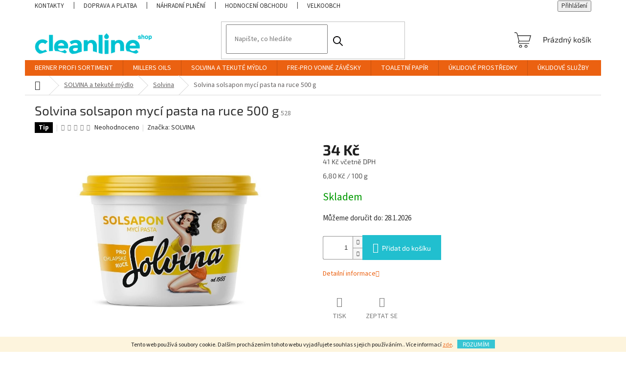

--- FILE ---
content_type: text/html; charset=utf-8
request_url: https://www.cleanlineshop.cz/solvina-solsapon-myci-pasta-na-ruce-500-g/
body_size: 25696
content:
<!doctype html><html lang="cs" dir="ltr" class="header-background-light external-fonts-loaded"><head><meta charset="utf-8" /><meta name="viewport" content="width=device-width,initial-scale=1" /><title>Solvina solsapon mycí pasta na ruce 500 g | CLEAN LINE s.r.o.</title><link rel="preconnect" href="https://cdn.myshoptet.com" /><link rel="dns-prefetch" href="https://cdn.myshoptet.com" /><link rel="preload" href="https://cdn.myshoptet.com/prj/dist/master/cms/libs/jquery/jquery-1.11.3.min.js" as="script" /><link href="https://cdn.myshoptet.com/prj/dist/master/cms/templates/frontend_templates/shared/css/font-face/source-sans-3.css" rel="stylesheet"><link href="https://cdn.myshoptet.com/prj/dist/master/cms/templates/frontend_templates/shared/css/font-face/exo-2.css" rel="stylesheet"><link href="https://cdn.myshoptet.com/prj/dist/master/shop/dist/font-shoptet-11.css.62c94c7785ff2cea73b2.css" rel="stylesheet"><script>
dataLayer = [];
dataLayer.push({'shoptet' : {
    "pageId": 786,
    "pageType": "productDetail",
    "currency": "CZK",
    "currencyInfo": {
        "decimalSeparator": ",",
        "exchangeRate": 1,
        "priceDecimalPlaces": 0,
        "symbol": "K\u010d",
        "symbolLeft": 0,
        "thousandSeparator": " "
    },
    "language": "cs",
    "projectId": 471630,
    "product": {
        "id": 528,
        "guid": "fcad711c-81d4-11ed-a32f-bc97e1a7448e",
        "hasVariants": false,
        "codes": [
            {
                "code": 528
            }
        ],
        "code": "528",
        "name": "Solvina solsapon myc\u00ed pasta na ruce 500 g",
        "appendix": "",
        "weight": 0.5,
        "manufacturer": "SOLVINA",
        "manufacturerGuid": "1EF53343CCBA6B2EB0DBDA0BA3DED3EE",
        "currentCategory": "TEKUT\u00c9 M\u00ddDLO | Solvina",
        "currentCategoryGuid": "0916f8b0-6024-11ed-90ab-b8ca3a6a5ac4",
        "defaultCategory": "TEKUT\u00c9 M\u00ddDLO | Solvina",
        "defaultCategoryGuid": "0916f8b0-6024-11ed-90ab-b8ca3a6a5ac4",
        "currency": "CZK",
        "priceWithVat": 41
    },
    "stocks": [
        {
            "id": "ext",
            "title": "Sklad",
            "isDeliveryPoint": 0,
            "visibleOnEshop": 1
        }
    ],
    "cartInfo": {
        "id": null,
        "freeShipping": false,
        "freeShippingFrom": 2500,
        "leftToFreeGift": {
            "formattedPrice": "0 K\u010d",
            "priceLeft": 0
        },
        "freeGift": false,
        "leftToFreeShipping": {
            "priceLeft": 2500,
            "dependOnRegion": 0,
            "formattedPrice": "2 500 K\u010d"
        },
        "discountCoupon": [],
        "getNoBillingShippingPrice": {
            "withoutVat": 0,
            "vat": 0,
            "withVat": 0
        },
        "cartItems": [],
        "taxMode": "ORDINARY"
    },
    "cart": [],
    "customer": {
        "priceRatio": 1,
        "priceListId": 1,
        "groupId": null,
        "registered": false,
        "mainAccount": false
    }
}});
</script>
<meta property="og:type" content="website"><meta property="og:site_name" content="cleanlineshop.cz"><meta property="og:url" content="https://www.cleanlineshop.cz/solvina-solsapon-myci-pasta-na-ruce-500-g/"><meta property="og:title" content="Solvina solsapon mycí pasta na ruce 500 g | CLEAN LINE s.r.o."><meta name="author" content="CLEAN LINE s.r.o."><meta name="web_author" content="Shoptet.cz"><meta name="dcterms.rightsHolder" content="www.cleanlineshop.cz"><meta name="robots" content="index,follow"><meta property="og:image" content="https://cdn.myshoptet.com/usr/www.cleanlineshop.cz/user/shop/big/528_201-solvina-solsapon-500-g.jpg?669f758a"><meta property="og:description" content=" 

tradiční pilinová mycí pasta na ruce s vysokým mycím účinkem
složky na bázi přírodních materiálů čistí hluboko do pórů
obsahuje glycerin
vhodná pro časté použití
pomerančová parfemace
"><meta name="description" content=" 

tradiční pilinová mycí pasta na ruce s vysokým mycím účinkem
složky na bázi přírodních materiálů čistí hluboko do pórů
obsahuje glycerin
vhodná pro časté použití
pomerančová parfemace
"><meta property="product:price:amount" content="41"><meta property="product:price:currency" content="CZK"><style>:root {--color-primary: #eb6111;--color-primary-h: 22;--color-primary-s: 87%;--color-primary-l: 49%;--color-primary-hover: #eb6111;--color-primary-hover-h: 22;--color-primary-hover-s: 87%;--color-primary-hover-l: 49%;--color-secondary: #21bfcf;--color-secondary-h: 186;--color-secondary-s: 73%;--color-secondary-l: 47%;--color-secondary-hover: #158993;--color-secondary-hover-h: 185;--color-secondary-hover-s: 75%;--color-secondary-hover-l: 33%;--color-tertiary: #21bfcf;--color-tertiary-h: 186;--color-tertiary-s: 73%;--color-tertiary-l: 47%;--color-tertiary-hover: #21bfcf;--color-tertiary-hover-h: 186;--color-tertiary-hover-s: 73%;--color-tertiary-hover-l: 47%;--color-header-background: #ffffff;--template-font: "Source Sans 3";--template-headings-font: "Exo 2";--header-background-url: url("[data-uri]");--cookies-notice-background: #1A1937;--cookies-notice-color: #F8FAFB;--cookies-notice-button-hover: #f5f5f5;--cookies-notice-link-hover: #27263f;--templates-update-management-preview-mode-content: "Náhled aktualizací šablony je aktivní pro váš prohlížeč."}</style>
    
    <link href="https://cdn.myshoptet.com/prj/dist/master/shop/dist/main-11.less.5a24dcbbdabfd189c152.css" rel="stylesheet" />
                <link href="https://cdn.myshoptet.com/prj/dist/master/shop/dist/mobile-header-v1-11.less.1ee105d41b5f713c21aa.css" rel="stylesheet" />
    
    <script>var shoptet = shoptet || {};</script>
    <script src="https://cdn.myshoptet.com/prj/dist/master/shop/dist/main-3g-header.js.05f199e7fd2450312de2.js"></script>
<!-- User include --><!-- project html code header -->
<script src="https://code.jquery.com/jquery-3.7.1.js" integrity="sha256-eKhayi8LEQwp4NKxN+CfCh+3qOVUtJn3QNZ0TciWLP4=" crossorigin="anonymous"></script>

<style>
@media (min-width: 768px) {
    .top-navigation-bar-menu {
       text-align: left	
    }
    .top-navigation-bar-menu li:first-of-type a {
        padding-left: 0px !important;
    }
#copyright {
    background: #f8f8f8;
}   
.top-navigation-bar-menu li a, .top-navigation-bar-menu-helper li a {
    text-transform: math-auto;
}
.navigation-in ul li a b {
    text-transform: uppercase;
}
    .navigation-in>ul>li.ext>ul>li>div>a {
        font-weight: 500;
        color: black;
        }
        .breadcrumbs, .breadcrumbs a {
    color: #646161;
       }
       .detail-parameters th {
    color: #2d2d2d;
        font-size: 15px;
      }
      .price-additional, .price-measure, .price-secondary {
    color: #535353;
}
</style>

<link rel="apple-touch-icon" sizes="180x180" href="/user/documents/apple-touch-icon.png">
<link rel="icon" type="image/png" sizes="32x32" href="/user/documents/favicon-32x32.png">
<link rel="icon" type="image/png" sizes="16x16" href="/user/documents/favicon-16x16.png">
<link rel="manifest" href="/user/documents/site.webmanifest">
<link rel="mask-icon" href="/user/documents/safari-pinned-tab.svg" color="#5bbad5">
<link rel="shortcut icon" href="/user/documents/favicon.ico">
<meta name="msapplication-TileColor" content="#da532c">
<meta name="msapplication-config" content="/user/documents/browserconfig.xml">
<meta name="theme-color" content="#ffffff">

<style>

.homepage-products-heading-2 {
margin-top: 30px !important;
}

.welcome-wrapper {
margin-top: 65px;
}
.welcome > div {
    display: flex;
    flex-wrap: nowrap;
    margin: 0;
    max-width: 100%;
}

.welcome .welcome-text, 
.welcome .welcome-video {
    width: 50%;
    padding: 10px;
    box-sizing: border-box;
}
@media (max-width: 768px){
.welcome .welcome-video p a video {
    max-width: 100%; 
    height: auto; 
}
}
@media (min-width: 769px) and (max-width: 1440px){
.welcome .welcome-video p a video {
    max-width: 110%;
    height: auto;
}
}
@media (min-width: 1440px){
.welcome .welcome-video p a video {
    max-width: 100%;
    height: auto;
}
}

.welcome .welcome-text p {
    margin: 0; /* Odstraní mezery nad a pod textem */
}

.btn.btn-default.unveil-button {
background-color: #ffffff;
border-color: #21bfcf;
color: #2d2d2d;
}
/* Media query pro mobilní zařízení */
@media (max-width: 768px) {
    .welcome > div {
        flex-direction: column;
    }

    .welcome .welcome-text, .welcome .welcome-video {
        width: 100%;
    }
.content-wrapper {
 margin-top: 10px;
}
}

@media (max-width: 768px) {
    .responsive-tools > a:before {
        font-size: 24px;
        color: #666666;
    }
}

.top-navigation-bar {
    border: none;
}

.homepage-box {
    background-color: transparent;
    border: none;
    padding-top: 10px;
}

.btn.btn-primary, a.btn.btn-primary {
    background-color: var(--color-secondary);
    border-color: var(--color-secondary);
}

.btn.btn-primary:hover, a.btn.btn-primary:hover, .p:hover .btn-primary {
    background-color: var(--color-secondary-hover);
    border-color: var(--color-secondary-hover);
}

.flag.flag-freeshipping {
    background-color: #000000;
}

.flag.flag-discount {
    font-size: 18px;
    background-color: #EB6111;
}

.flag.flag-action {
    background-color: #EB6111;
}

.flag.flag-new {
    background-color: #27b009;
}

.flag.flag-tip {
    background-color: #000000;
}

/* Košík */
.header-top .btn.cart-count::before {
    content: url('https://www.cleanlineshop.cz/user/documents/upload/icon_kosik.svg');
    display: inline-block;
    color: var(--color-primary);
    width: 34px; 
    height: 34px;
}
.navigation-buttons a[data-target="cart"], .navigation-buttons a[data-target="cart"]:hover {
    color: #2d2d2d !important;
}
    </style>

<style>
.search-form .btn {
    background: url(https://360879.myshoptet.com/user/documents/upload/search.png) 50% no-repeat;
    border: 0 !important;
    height: 36px;
    width: 36px;
    padding: 0;
    font-size: 0;
    border-color: #fff;
    background-color: unset;
    background-size: 20px;
    margin-right: 5px;
}

.search-form .btn.btn-default:hover {
    color: #000;
    border-color: unset;
    background-color: unset;
}

.search-form.compact-form .form-control {
    height: 36px;
    padding: 10px 16px;
}
.breadcrumbs a {
text-decoration: underline;
}
.breadcrumbs a:hover {
text-decoration: none;
}
/* Global settings for text color */
h1, h2, h3, h4, h5, h6 {
    color: #2d2d2d;
}

.products-block.products .p .name {
    color: #2d2d2d;
}

/* Category and product appendix text color */
.category-appendix, .product-appendix {
    color: #2d2d2d;
}

/* Top navigation bar and dropdown button text color */
.top-navigation-bar a, .top-navigation-bar .dropdown button {
    color: #2d2d2d;
}

/* Subcategory links text color */
.subcategories li a {
    color: #2d2d2d !important;
}

/* Navigation home icon text color */
.navigation-home-icon-wrapper::before {
    color: #2d2d2d;
}

/* Footer and other elements text color */
.advanced-order .h1,
.advanced-order .h2,
.cart-table tr td.p-name a,
#footer .news-item-widget a,
#footer ul a,
#footer .password-helper a,
#footer .contact-box a {
    color: #2d2d2d;
}

.contact-box > strong {
    color: #000000;
}

.contact-box ul li > span,
.p-price .price-final,
.p-total .price-final,
.external-fonts-loaded body, body.blank-mode {
    color: #2d2d2d;
}

.disabled, .inactive {
    color: #b0b0b0;
}

/*Kontakty*/
  .contact-item {
    box-sizing: border-box;
    display: flex;
    flex-direction: column;
    align-items: center;
  }
  .contact-item img {
    width: 150px;
  }
  @media (max-width: 768px) {
    .contact-list {
      flex-direction: column;
    }
      .contact-item, .contact-page {
  text-align: center;
  }
  }
    @media (min-width: 768px) {
  .contact-item {
  text-align: left;
  }
  }
  .contact-list {
    display: flex;
    justify-content: space-between;
  }
  .contact-item p {
  font-size: 12pt;
  }
    .contact-item p strong{
  font-size: 14pt;
  }

/* Product details text color */
.p-detail-info a {
    color: #2d2d2d;
}
.p-detail-info {
    color: #2d2d2d;
}


.top-navigation-contacts {
    display: none !important;
}

#footer .footer-rows .site-name {
    display: none;
}

#footer .custom-footer {
    padding-left: 0px !important;
}

#footer .custom-footer h4 span {
    font-weight: 500;
}
</style>

<!-- /User include --><link rel="canonical" href="https://www.cleanlineshop.cz/solvina-solsapon-myci-pasta-na-ruce-500-g/" />    <script>
        var _hwq = _hwq || [];
        _hwq.push(['setKey', '7A457D5A00AB86B877137960CFCC3AFA']);
        _hwq.push(['setTopPos', '150']);
        _hwq.push(['showWidget', '22']);
        (function() {
            var ho = document.createElement('script');
            ho.src = 'https://cz.im9.cz/direct/i/gjs.php?n=wdgt&sak=7A457D5A00AB86B877137960CFCC3AFA';
            var s = document.getElementsByTagName('script')[0]; s.parentNode.insertBefore(ho, s);
        })();
    </script>
    <!-- Global site tag (gtag.js) - Google Analytics -->
    <script async src="https://www.googletagmanager.com/gtag/js?id=G-MYYFV265E4"></script>
    <script>
        
        window.dataLayer = window.dataLayer || [];
        function gtag(){dataLayer.push(arguments);}
        

        
        gtag('js', new Date());

        
                gtag('config', 'G-MYYFV265E4', {"groups":"GA4","send_page_view":false,"content_group":"productDetail","currency":"CZK","page_language":"cs"});
        
                gtag('config', 'AW-959593918');
        
        
        
        
        
                    gtag('event', 'page_view', {"send_to":"GA4","page_language":"cs","content_group":"productDetail","currency":"CZK"});
        
                gtag('set', 'currency', 'CZK');

        gtag('event', 'view_item', {
            "send_to": "UA",
            "items": [
                {
                    "id": "528",
                    "name": "Solvina solsapon myc\u00ed pasta na ruce 500 g",
                    "category": "TEKUT\u00c9 M\u00ddDLO \/ Solvina",
                                        "brand": "SOLVINA",
                                                            "price": 34
                }
            ]
        });
        
        
        
        
        
                    gtag('event', 'view_item', {"send_to":"GA4","page_language":"cs","content_group":"productDetail","value":34,"currency":"CZK","items":[{"item_id":"528","item_name":"Solvina solsapon myc\u00ed pasta na ruce 500 g","item_brand":"SOLVINA","item_category":"TEKUT\u00c9 M\u00ddDLO","item_category2":"Solvina","price":34,"quantity":1,"index":0}]});
        
        
        
        
        
        
        
        document.addEventListener('DOMContentLoaded', function() {
            if (typeof shoptet.tracking !== 'undefined') {
                for (var id in shoptet.tracking.bannersList) {
                    gtag('event', 'view_promotion', {
                        "send_to": "UA",
                        "promotions": [
                            {
                                "id": shoptet.tracking.bannersList[id].id,
                                "name": shoptet.tracking.bannersList[id].name,
                                "position": shoptet.tracking.bannersList[id].position
                            }
                        ]
                    });
                }
            }

            shoptet.consent.onAccept(function(agreements) {
                if (agreements.length !== 0) {
                    console.debug('gtag consent accept');
                    var gtagConsentPayload =  {
                        'ad_storage': agreements.includes(shoptet.config.cookiesConsentOptPersonalisation)
                            ? 'granted' : 'denied',
                        'analytics_storage': agreements.includes(shoptet.config.cookiesConsentOptAnalytics)
                            ? 'granted' : 'denied',
                                                                                                'ad_user_data': agreements.includes(shoptet.config.cookiesConsentOptPersonalisation)
                            ? 'granted' : 'denied',
                        'ad_personalization': agreements.includes(shoptet.config.cookiesConsentOptPersonalisation)
                            ? 'granted' : 'denied',
                        };
                    console.debug('update consent data', gtagConsentPayload);
                    gtag('consent', 'update', gtagConsentPayload);
                    dataLayer.push(
                        { 'event': 'update_consent' }
                    );
                }
            });
        });
    </script>
<script>
    (function(t, r, a, c, k, i, n, g) { t['ROIDataObject'] = k;
    t[k]=t[k]||function(){ (t[k].q=t[k].q||[]).push(arguments) },t[k].c=i;n=r.createElement(a),
    g=r.getElementsByTagName(a)[0];n.async=1;n.src=c;g.parentNode.insertBefore(n,g)
    })(window, document, 'script', '//www.heureka.cz/ocm/sdk.js?source=shoptet&version=2&page=product_detail', 'heureka', 'cz');

    heureka('set_user_consent', 1);
</script>
</head><body class="desktop id-786 in-solvina template-11 type-product type-detail one-column-body columns-4 ums_forms_redesign--off ums_a11y_category_page--on ums_discussion_rating_forms--off ums_flags_display_unification--on ums_a11y_login--on mobile-header-version-1"><noscript>
    <style>
        #header {
            padding-top: 0;
            position: relative !important;
            top: 0;
        }
        .header-navigation {
            position: relative !important;
        }
        .overall-wrapper {
            margin: 0 !important;
        }
        body:not(.ready) {
            visibility: visible !important;
        }
    </style>
    <div class="no-javascript">
        <div class="no-javascript__title">Musíte změnit nastavení vašeho prohlížeče</div>
        <div class="no-javascript__text">Podívejte se na: <a href="https://www.google.com/support/bin/answer.py?answer=23852">Jak povolit JavaScript ve vašem prohlížeči</a>.</div>
        <div class="no-javascript__text">Pokud používáte software na blokování reklam, může být nutné povolit JavaScript z této stránky.</div>
        <div class="no-javascript__text">Děkujeme.</div>
    </div>
</noscript>

        <div id="fb-root"></div>
        <script>
            window.fbAsyncInit = function() {
                FB.init({
                    autoLogAppEvents : true,
                    xfbml            : true,
                    version          : 'v24.0'
                });
            };
        </script>
        <script async defer crossorigin="anonymous" src="https://connect.facebook.net/cs_CZ/sdk.js#xfbml=1&version=v24.0"></script>    <div class="cookie-ag-wrap">
        <div class="site-msg cookies" data-testid="cookiePopup" data-nosnippet>
            <form action="">
                Tento web používá soubory cookie. Dalším procházením tohoto webu vyjadřujete souhlas s jejich používáním.. Více informací <a href="https://471630.myshoptet.com/podminky-ochrany-osobnich-udaju/" target="\" _blank="" rel="\" noreferrer="">zde</a>.
                <button type="submit" class="btn btn-xs btn-default CookiesOK" data-cookie-notice-ttl="30" data-testid="buttonCookieSubmit">Rozumím</button>
            </form>
        </div>
            </div>
<a href="#content" class="skip-link sr-only">Přejít na obsah</a><div class="overall-wrapper"><div class="user-action"><div class="container">
    <div class="user-action-in">
                    <div id="login" class="user-action-login popup-widget login-widget" role="dialog" aria-labelledby="loginHeading">
        <div class="popup-widget-inner">
                            <h2 id="loginHeading">Přihlášení k vašemu účtu</h2><div id="customerLogin"><form action="/action/Customer/Login/" method="post" id="formLoginIncluded" class="csrf-enabled formLogin" data-testid="formLogin"><input type="hidden" name="referer" value="" /><div class="form-group"><div class="input-wrapper email js-validated-element-wrapper no-label"><input type="email" name="email" class="form-control" autofocus placeholder="E-mailová adresa (např. jan@novak.cz)" data-testid="inputEmail" autocomplete="email" required /></div></div><div class="form-group"><div class="input-wrapper password js-validated-element-wrapper no-label"><input type="password" name="password" class="form-control" placeholder="Heslo" data-testid="inputPassword" autocomplete="current-password" required /><span class="no-display">Nemůžete vyplnit toto pole</span><input type="text" name="surname" value="" class="no-display" /></div></div><div class="form-group"><div class="login-wrapper"><button type="submit" class="btn btn-secondary btn-text btn-login" data-testid="buttonSubmit">Přihlásit se</button><div class="password-helper"><a href="/registrace/" data-testid="signup" rel="nofollow">Nová registrace</a><a href="/klient/zapomenute-heslo/" rel="nofollow">Zapomenuté heslo</a></div></div></div><div class="social-login-buttons"><div class="social-login-buttons-divider"><span>nebo</span></div><div class="form-group"><a href="/action/Social/login/?provider=Facebook" class="login-btn facebook" rel="nofollow"><span class="login-facebook-icon"></span><strong>Přihlásit se přes Facebook</strong></a></div><div class="form-group"><a href="/action/Social/login/?provider=Google" class="login-btn google" rel="nofollow"><span class="login-google-icon"></span><strong>Přihlásit se přes Google</strong></a></div></div></form>
</div>                    </div>
    </div>

                            <div id="cart-widget" class="user-action-cart popup-widget cart-widget loader-wrapper" data-testid="popupCartWidget" role="dialog" aria-hidden="true">
    <div class="popup-widget-inner cart-widget-inner place-cart-here">
        <div class="loader-overlay">
            <div class="loader"></div>
        </div>
    </div>

    <div class="cart-widget-button">
        <a href="/kosik/" class="btn btn-conversion" id="continue-order-button" rel="nofollow" data-testid="buttonNextStep">Pokračovat do košíku</a>
    </div>
</div>
            </div>
</div>
</div><div class="top-navigation-bar" data-testid="topNavigationBar">

    <div class="container">

        <div class="top-navigation-contacts">
            <strong>Zákaznická podpora:</strong><a href="mailto:shop@cleanlineshop.cz" class="project-email" data-testid="contactboxEmail"><span>shop@cleanlineshop.cz</span></a>        </div>

                            <div class="top-navigation-menu">
                <div class="top-navigation-menu-trigger"></div>
                <ul class="top-navigation-bar-menu">
                                            <li class="top-navigation-menu-item-29">
                            <a href="/kontakty/">Kontakty</a>
                        </li>
                                            <li class="top-navigation-menu-item-711">
                            <a href="/doprava-a-platba/">Doprava a platba</a>
                        </li>
                                            <li class="top-navigation-menu-item-810">
                            <a href="/nahradni-plneni/">Náhradní plnění</a>
                        </li>
                                            <li class="top-navigation-menu-item--51">
                            <a href="/hodnoceni-obchodu/">Hodnocení obchodu</a>
                        </li>
                                            <li class="top-navigation-menu-item-738">
                            <a href="/velkoobchod/">Velkoobchod</a>
                        </li>
                                            <li class="top-navigation-menu-item-39">
                            <a href="/obchodni-podminky/">Obchodní podmínky</a>
                        </li>
                                            <li class="top-navigation-menu-item-691">
                            <a href="/podminky-ochrany-osobnich-udaju/">Podmínky ochrany osobních údajů </a>
                        </li>
                                            <li class="top-navigation-menu-item-732">
                            <a href="/obchodni-podminky-pro-velkoodberatele/">Obchodní podmínky pro velkoodběratele</a>
                        </li>
                                    </ul>
                <ul class="top-navigation-bar-menu-helper"></ul>
            </div>
        
        <div class="top-navigation-tools">
            <div class="responsive-tools">
                <a href="#" class="toggle-window" data-target="search" aria-label="Hledat" data-testid="linkSearchIcon"></a>
                                                            <a href="#" class="toggle-window" data-target="login"></a>
                                                    <a href="#" class="toggle-window" data-target="navigation" aria-label="Menu" data-testid="hamburgerMenu"></a>
            </div>
                        <button class="top-nav-button top-nav-button-login toggle-window" type="button" data-target="login" aria-haspopup="dialog" aria-controls="login" aria-expanded="false" data-testid="signin"><span>Přihlášení</span></button>        </div>

    </div>

</div>
<header id="header"><div class="container navigation-wrapper">
    <div class="header-top">
        <div class="site-name-wrapper">
            <div class="site-name"><a href="/" data-testid="linkWebsiteLogo"><img src="https://cdn.myshoptet.com/usr/www.cleanlineshop.cz/user/logos/clean_line_logo.png" alt="CLEAN LINE s.r.o." fetchpriority="low" /></a></div>        </div>
        <div class="search" itemscope itemtype="https://schema.org/WebSite">
            <meta itemprop="headline" content="Solvina"/><meta itemprop="url" content="https://www.cleanlineshop.cz"/><meta itemprop="text" content=" tradiční pilinová mycí pasta na ruce s vysokým mycím účinkem složky na bázi přírodních materiálů čistí hluboko do pórů obsahuje glycerin vhodná pro časté použití pomerančová parfemace "/>            <form action="/action/ProductSearch/prepareString/" method="post"
    id="formSearchForm" class="search-form compact-form js-search-main"
    itemprop="potentialAction" itemscope itemtype="https://schema.org/SearchAction" data-testid="searchForm">
    <fieldset>
        <meta itemprop="target"
            content="https://www.cleanlineshop.cz/vyhledavani/?string={string}"/>
        <input type="hidden" name="language" value="cs"/>
        
            
<input
    type="search"
    name="string"
        class="query-input form-control search-input js-search-input"
    placeholder="Napište, co hledáte"
    autocomplete="off"
    required
    itemprop="query-input"
    aria-label="Vyhledávání"
    data-testid="searchInput"
>
            <button type="submit" class="btn btn-default" data-testid="searchBtn">Hledat</button>
        
    </fieldset>
</form>
        </div>
        <div class="navigation-buttons">
                
    <a href="/kosik/" class="btn btn-icon toggle-window cart-count" data-target="cart" data-hover="true" data-redirect="true" data-testid="headerCart" rel="nofollow" aria-haspopup="dialog" aria-expanded="false" aria-controls="cart-widget">
        
                <span class="sr-only">Nákupní košík</span>
        
            <span class="cart-price visible-lg-inline-block" data-testid="headerCartPrice">
                                    Prázdný košík                            </span>
        
    
            </a>
        </div>
    </div>
    <nav id="navigation" aria-label="Hlavní menu" data-collapsible="true"><div class="navigation-in menu"><ul class="menu-level-1" role="menubar" data-testid="headerMenuItems"><li class="menu-item-753 ext" role="none"><a href="/berner/" data-testid="headerMenuItem" role="menuitem" aria-haspopup="true" aria-expanded="false"><b>BERNER Profi sortiment</b><span class="submenu-arrow"></span></a><ul class="menu-level-2" aria-label="BERNER Profi sortiment" tabindex="-1" role="menu"><li class="menu-item-889" role="none"><div class="menu-no-image"><a href="/oopp/" data-testid="headerMenuItem" role="menuitem"><span>OOPP</span></a>
                        </div></li><li class="menu-item-765" role="none"><div class="menu-no-image"><a href="/berner-aditiva/" data-testid="headerMenuItem" role="menuitem"><span>ADITIVA</span></a>
                        </div></li><li class="menu-item-771" role="none"><div class="menu-no-image"><a href="/berner-cistice/" data-testid="headerMenuItem" role="menuitem"><span>ČISTIČE</span></a>
                        </div></li><li class="menu-item-828" role="none"><div class="menu-no-image"><a href="/maziva/" data-testid="headerMenuItem" role="menuitem"><span>MAZIVA</span></a>
                        </div></li><li class="menu-item-890" role="none"><div class="menu-no-image"><a href="/baterie/" data-testid="headerMenuItem" role="menuitem"><span>BATERIE</span></a>
                        </div></li><li class="menu-item-780" role="none"><div class="menu-no-image"><a href="/berner-svitilny/" data-testid="headerMenuItem" role="menuitem"><span>SVÍTILNY</span></a>
                        </div></li><li class="menu-item-843" role="none"><div class="menu-no-image"><a href="/aku-naradi/" data-testid="headerMenuItem" role="menuitem"><span>AKU NÁŘADÍ</span></a>
                        </div></li><li class="menu-item-822" role="none"><div class="menu-no-image"><a href="/rucni-naradi/" data-testid="headerMenuItem" role="menuitem"><span>RUČNÍ NÁŘADÍ</span></a>
                        </div></li><li class="menu-item-846" role="none"><div class="menu-no-image"><a href="/boxy-a-kufry/" data-testid="headerMenuItem" role="menuitem"><span>BOXY A KUFRY</span></a>
                        </div></li><li class="menu-item-852" role="none"><div class="menu-no-image"><a href="/rezne-kotouce/" data-testid="headerMenuItem" role="menuitem"><span>ŘEZNÉ KOTOUČE</span></a>
                        </div></li><li class="menu-item-774" role="none"><div class="menu-no-image"><a href="/berner-autokosmetika/" data-testid="headerMenuItem" role="menuitem"><span>AUTOKOSMETIKA</span></a>
                        </div></li><li class="menu-item-816" role="none"><div class="menu-no-image"><a href="/chemicke-kotvy/" data-testid="headerMenuItem" role="menuitem"><span>CHEMICKÉ KOTVY</span></a>
                        </div></li><li class="menu-item-777" role="none"><div class="menu-no-image"><a href="/berner-uklid/" data-testid="headerMenuItem" role="menuitem"><span>PROFESIONÁLNÍ ÚKLID</span></a>
                        </div></li><li class="menu-item-855" role="none"><div class="menu-no-image"><a href="/automobilove-zarovky/" data-testid="headerMenuItem" role="menuitem"><span>AUTOMOBILOVÉ ŽÁROVKY</span></a>
                        </div></li></ul></li>
<li class="menu-item-859 ext" role="none"><a href="/millers-oils/" data-testid="headerMenuItem" role="menuitem" aria-haspopup="true" aria-expanded="false"><b>MILLERS OILS</b><span class="submenu-arrow"></span></a><ul class="menu-level-2" aria-label="MILLERS OILS" tabindex="-1" role="menu"><li class="menu-item-862 has-third-level" role="none"><div class="menu-no-image"><a href="/oleje/" data-testid="headerMenuItem" role="menuitem"><span>Oleje</span></a>
                                                    <ul class="menu-level-3" role="menu">
                                                                    <li class="menu-item-868" role="none">
                                        <a href="/motorove/" data-testid="headerMenuItem" role="menuitem">
                                            Motorové</a>,                                    </li>
                                                                    <li class="menu-item-871" role="none">
                                        <a href="/prevodove/" data-testid="headerMenuItem" role="menuitem">
                                            Převodové</a>                                    </li>
                                                            </ul>
                        </div></li><li class="menu-item-865 has-third-level" role="none"><div class="menu-no-image"><a href="/millers-aditiva/" data-testid="headerMenuItem" role="menuitem"><span>Aditiva</span></a>
                                                    <ul class="menu-level-3" role="menu">
                                                                    <li class="menu-item-874" role="none">
                                        <a href="/benzin/" data-testid="headerMenuItem" role="menuitem">
                                            Benzín</a>,                                    </li>
                                                                    <li class="menu-item-877" role="none">
                                        <a href="/nafta/" data-testid="headerMenuItem" role="menuitem">
                                            Nafta</a>                                    </li>
                                                            </ul>
                        </div></li></ul></li>
<li class="menu-item-747 ext" role="none"><a href="/tekute-mydlo/" data-testid="headerMenuItem" role="menuitem" aria-haspopup="true" aria-expanded="false"><b>SOLVINA a tekuté mýdlo</b><span class="submenu-arrow"></span></a><ul class="menu-level-2" aria-label="SOLVINA a tekuté mýdlo" tabindex="-1" role="menu"><li class="menu-item-786 active" role="none"><div class="menu-no-image"><a href="/solvina/" data-testid="headerMenuItem" role="menuitem"><span>Solvina</span></a>
                        </div></li><li class="menu-item-789" role="none"><div class="menu-no-image"><a href="/tekute-mydlo-2/" data-testid="headerMenuItem" role="menuitem"><span>Tekuté mýdlo</span></a>
                        </div></li></ul></li>
<li class="menu-item-741 ext" role="none"><a href="/fre-pro/" data-testid="headerMenuItem" role="menuitem" aria-haspopup="true" aria-expanded="false"><b>FRE-PRO Vonné závěsky</b><span class="submenu-arrow"></span></a><ul class="menu-level-2" aria-label="FRE-PRO Vonné závěsky" tabindex="-1" role="menu"><li class="menu-item-804" role="none"><div class="menu-no-image"><a href="/wc-zavesy/" data-testid="headerMenuItem" role="menuitem"><span>WC Závěsy</span></a>
                        </div></li><li class="menu-item-798" role="none"><div class="menu-no-image"><a href="/sitka-do-pisoaru/" data-testid="headerMenuItem" role="menuitem"><span>Sítka do pisoárů</span></a>
                        </div></li><li class="menu-item-801" role="none"><div class="menu-no-image"><a href="/interierove-vune/" data-testid="headerMenuItem" role="menuitem"><span>Interiérové vůně</span></a>
                        </div></li><li class="menu-item-807" role="none"><div class="menu-no-image"><a href="/vonne-zavesy-pro-koupelny/" data-testid="headerMenuItem" role="menuitem"><span>Vonné závěsy pro koupelny</span></a>
                        </div></li></ul></li>
<li class="menu-item-708 ext" role="none"><a href="/bulkysoft/" data-testid="headerMenuItem" role="menuitem" aria-haspopup="true" aria-expanded="false"><b>Toaletní papír</b><span class="submenu-arrow"></span></a><ul class="menu-level-2" aria-label="Toaletní papír" tabindex="-1" role="menu"><li class="menu-item-792" role="none"><div class="menu-no-image"><a href="/toaletni-papir/" data-testid="headerMenuItem" role="menuitem"><span>Toaletní papír</span></a>
                        </div></li><li class="menu-item-795" role="none"><div class="menu-no-image"><a href="/uterky-a-kapesnicky/" data-testid="headerMenuItem" role="menuitem"><span>Utěrky a kapesníčky</span></a>
                        </div></li></ul></li>
<li class="menu-item-895 ext" role="none"><a href="/uklidove-prostredky/" data-testid="headerMenuItem" role="menuitem" aria-haspopup="true" aria-expanded="false"><b>Úklidové prostředky</b><span class="submenu-arrow"></span></a><ul class="menu-level-2" aria-label="Úklidové prostředky" tabindex="-1" role="menu"><li class="menu-item-898" role="none"><div class="menu-no-image"><a href="/pripravky/" data-testid="headerMenuItem" role="menuitem"><span>Přípravky</span></a>
                        </div></li><li class="menu-item-901" role="none"><div class="menu-no-image"><a href="/micro-uterky/" data-testid="headerMenuItem" role="menuitem"><span>Micro utěrky</span></a>
                        </div></li></ul></li>
<li class="menu-item-external-61" role="none"><a href="https://www.cleanline-sro.cz" target="blank" data-testid="headerMenuItem" role="menuitem" aria-expanded="false"><b>Úklidové služby</b></a></li>
</ul>
    <ul class="navigationActions" role="menu">
                            <li role="none">
                                    <a href="/login/?backTo=%2Fsolvina-solsapon-myci-pasta-na-ruce-500-g%2F" rel="nofollow" data-testid="signin" role="menuitem"><span>Přihlášení</span></a>
                            </li>
                        </ul>
</div><span class="navigation-close"></span></nav><div class="menu-helper" data-testid="hamburgerMenu"><span>Více</span></div>
</div></header><!-- / header -->


                    <div class="container breadcrumbs-wrapper">
            <div class="breadcrumbs navigation-home-icon-wrapper" itemscope itemtype="https://schema.org/BreadcrumbList">
                                                                            <span id="navigation-first" data-basetitle="CLEAN LINE s.r.o." itemprop="itemListElement" itemscope itemtype="https://schema.org/ListItem">
                <a href="/" itemprop="item" class="navigation-home-icon"><span class="sr-only" itemprop="name">Domů</span></a>
                <span class="navigation-bullet">/</span>
                <meta itemprop="position" content="1" />
            </span>
                                <span id="navigation-1" itemprop="itemListElement" itemscope itemtype="https://schema.org/ListItem">
                <a href="/tekute-mydlo/" itemprop="item" data-testid="breadcrumbsSecondLevel"><span itemprop="name">SOLVINA a tekuté mýdlo</span></a>
                <span class="navigation-bullet">/</span>
                <meta itemprop="position" content="2" />
            </span>
                                <span id="navigation-2" itemprop="itemListElement" itemscope itemtype="https://schema.org/ListItem">
                <a href="/solvina/" itemprop="item" data-testid="breadcrumbsSecondLevel"><span itemprop="name">Solvina</span></a>
                <span class="navigation-bullet">/</span>
                <meta itemprop="position" content="3" />
            </span>
                                            <span id="navigation-3" itemprop="itemListElement" itemscope itemtype="https://schema.org/ListItem" data-testid="breadcrumbsLastLevel">
                <meta itemprop="item" content="https://www.cleanlineshop.cz/solvina-solsapon-myci-pasta-na-ruce-500-g/" />
                <meta itemprop="position" content="4" />
                <span itemprop="name" data-title="Solvina solsapon mycí pasta na ruce 500 g">Solvina solsapon mycí pasta na ruce 500 g <span class="appendix"></span></span>
            </span>
            </div>
        </div>
    
<div id="content-wrapper" class="container content-wrapper">
    
    <div class="content-wrapper-in">
                <main id="content" class="content wide">
                            
<div class="p-detail" itemscope itemtype="https://schema.org/Product">

    
    <meta itemprop="name" content="Solvina solsapon mycí pasta na ruce 500 g" />
    <meta itemprop="category" content="Úvodní stránka &gt; SOLVINA a tekuté mýdlo &gt; Solvina &gt; Solvina solsapon mycí pasta na ruce 500 g" />
    <meta itemprop="url" content="https://www.cleanlineshop.cz/solvina-solsapon-myci-pasta-na-ruce-500-g/" />
    <meta itemprop="image" content="https://cdn.myshoptet.com/usr/www.cleanlineshop.cz/user/shop/big/528_201-solvina-solsapon-500-g.jpg?669f758a" />
                <span class="js-hidden" itemprop="manufacturer" itemscope itemtype="https://schema.org/Organization">
            <meta itemprop="name" content="SOLVINA" />
        </span>
        <span class="js-hidden" itemprop="brand" itemscope itemtype="https://schema.org/Brand">
            <meta itemprop="name" content="SOLVINA" />
        </span>
                            <meta itemprop="gtin13" content="85923874" />            
        <div class="p-detail-inner">

        <div class="p-detail-inner-header">
            <h1>
                  Solvina solsapon mycí pasta na ruce 500 g            </h1>

                <span class="p-code">
        <span class="p-code-label">Kód:</span>
                    <span>528</span>
            </span>
        </div>

        <form action="/action/Cart/addCartItem/" method="post" id="product-detail-form" class="pr-action csrf-enabled" data-testid="formProduct">

            <meta itemprop="productID" content="528" /><meta itemprop="identifier" content="fcad711c-81d4-11ed-a32f-bc97e1a7448e" /><meta itemprop="sku" content="528" /><span itemprop="offers" itemscope itemtype="https://schema.org/Offer"><link itemprop="availability" href="https://schema.org/InStock" /><meta itemprop="url" content="https://www.cleanlineshop.cz/solvina-solsapon-myci-pasta-na-ruce-500-g/" /><meta itemprop="price" content="41.00" /><meta itemprop="priceCurrency" content="CZK" /><link itemprop="itemCondition" href="https://schema.org/NewCondition" /><meta itemprop="warranty" content="1 rok" /></span><input type="hidden" name="productId" value="528" /><input type="hidden" name="priceId" value="552" /><input type="hidden" name="language" value="cs" />

            <div class="row product-top">

                <div class="col-xs-12">

                    <div class="p-detail-info">
                                                    
                <div class="flags flags-default flags-inline">            <span class="flag flag-tip">
            Tip
    </span>
        
                
            </div>
    

    
                        
                                    <div class="stars-wrapper">
            
<span class="stars star-list">
                                                <a class="star star-off show-tooltip show-ratings" title="    Hodnocení:
            Neohodnoceno    "
                   href="#ratingTab" data-toggle="tab" data-external="1" data-force-scroll="1"></a>
                    
                                                <a class="star star-off show-tooltip show-ratings" title="    Hodnocení:
            Neohodnoceno    "
                   href="#ratingTab" data-toggle="tab" data-external="1" data-force-scroll="1"></a>
                    
                                                <a class="star star-off show-tooltip show-ratings" title="    Hodnocení:
            Neohodnoceno    "
                   href="#ratingTab" data-toggle="tab" data-external="1" data-force-scroll="1"></a>
                    
                                                <a class="star star-off show-tooltip show-ratings" title="    Hodnocení:
            Neohodnoceno    "
                   href="#ratingTab" data-toggle="tab" data-external="1" data-force-scroll="1"></a>
                    
                                                <a class="star star-off show-tooltip show-ratings" title="    Hodnocení:
            Neohodnoceno    "
                   href="#ratingTab" data-toggle="tab" data-external="1" data-force-scroll="1"></a>
                    
    </span>
            <a class="stars-label" href="#ratingTab" data-toggle="tab" data-external="1" data-force-scroll="1">
                                Neohodnoceno                    </a>
        </div>
    
                                                    <div><a href="/znacka/solvina/" data-testid="productCardBrandName">Značka: <span>SOLVINA</span></a></div>
                        
                    </div>

                </div>

                <div class="col-xs-12 col-lg-6 p-image-wrapper">

                    
                    <div class="p-image" style="" data-testid="mainImage">

                        

    


                        

<a href="https://cdn.myshoptet.com/usr/www.cleanlineshop.cz/user/shop/big/528_201-solvina-solsapon-500-g.jpg?669f758a" class="p-main-image cloud-zoom cbox" data-href="https://cdn.myshoptet.com/usr/www.cleanlineshop.cz/user/shop/orig/528_201-solvina-solsapon-500-g.jpg?669f758a"><img src="https://cdn.myshoptet.com/usr/www.cleanlineshop.cz/user/shop/big/528_201-solvina-solsapon-500-g.jpg?669f758a" alt="201 solvina solsapon 500 g" width="1024" height="768"  fetchpriority="high" />
</a>                    </div>

                    
                </div>

                <div class="col-xs-12 col-lg-6 p-info-wrapper">

                    
                    
                        <div class="p-final-price-wrapper">

                                                                                    <strong class="price-final" data-testid="productCardPrice">
            <span class="price-final-holder">
                34 Kč
    

        </span>
    </strong>
                                <span class="price-additional">
                                        41 Kč
            včetně DPH                            </span>
                                <span class="price-measure">
                    
                                            
                                    <span>
                        6,80 Kč&nbsp;/&nbsp;100&nbsp;g                    </span>
                                        </span>
                            

                        </div>

                    
                    
                                                                                    <div class="availability-value" title="Dostupnost">
                                    

    
    <span class="availability-label" style="color: #009901" data-testid="labelAvailability">
                    Skladem            </span>
    
                                </div>
                                                    
                        <table class="detail-parameters">
                            <tbody>
                            
                            
                            
                                                            <tr>
                                    <th colspan="2">
                                        <span class="delivery-time-label">Můžeme doručit do:</span>
                                                                    <div class="delivery-time" data-testid="deliveryTime">
                <span>
            28.1.2026
        </span>
    </div>
                                                                                            </th>
                                </tr>
                                                                                    </tbody>
                        </table>

                                                                                    
                            <div class="add-to-cart" data-testid="divAddToCart">
                
<span class="quantity">
    <span
        class="increase-tooltip js-increase-tooltip"
        data-trigger="manual"
        data-container="body"
        data-original-title="Není možné zakoupit více než 9999 ks."
        aria-hidden="true"
        role="tooltip"
        data-testid="tooltip">
    </span>

    <span
        class="decrease-tooltip js-decrease-tooltip"
        data-trigger="manual"
        data-container="body"
        data-original-title="Minimální množství, které lze zakoupit, je 1 ks."
        aria-hidden="true"
        role="tooltip"
        data-testid="tooltip">
    </span>
    <label>
        <input
            type="number"
            name="amount"
            value="1"
            class="amount"
            autocomplete="off"
            data-decimals="0"
                        step="1"
            min="1"
            max="9999"
            aria-label="Množství"
            data-testid="cartAmount"/>
    </label>

    <button
        class="increase"
        type="button"
        aria-label="Zvýšit množství o 1"
        data-testid="increase">
            <span class="increase__sign">&plus;</span>
    </button>

    <button
        class="decrease"
        type="button"
        aria-label="Snížit množství o 1"
        data-testid="decrease">
            <span class="decrease__sign">&minus;</span>
    </button>
</span>
                    
    <button type="submit" class="btn btn-lg btn-conversion add-to-cart-button" data-testid="buttonAddToCart" aria-label="Přidat do košíku Solvina solsapon mycí pasta na ruce 500 g">Přidat do košíku</button>

            </div>
                    
                    
                    

                    
                                            <p data-testid="productCardDescr">
                            <a href="#description" class="chevron-after chevron-down-after" data-toggle="tab" data-external="1" data-force-scroll="true">Detailní informace</a>
                        </p>
                    
                    <div class="social-buttons-wrapper">
                        <div class="link-icons" data-testid="productDetailActionIcons">
    <a href="#" class="link-icon print" title="Tisknout produkt"><span>Tisk</span></a>
    <a href="/solvina-solsapon-myci-pasta-na-ruce-500-g:dotaz/" class="link-icon chat" title="Mluvit s prodejcem" rel="nofollow"><span>Zeptat se</span></a>
        </div>
                                            </div>

                    
                </div>

            </div>

        </form>
    </div>

                            <div class="benefitBanner position--benefitProduct">
                                    <div class="benefitBanner__item"><div class="benefitBanner__picture"><img src="data:image/svg+xml,%3Csvg%20width%3D%22160%22%20height%3D%22159%22%20xmlns%3D%22http%3A%2F%2Fwww.w3.org%2F2000%2Fsvg%22%3E%3C%2Fsvg%3E" data-src="https://cdn.myshoptet.com/usr/www.cleanlineshop.cz/user/banners/icon_150ppi_vyhoda-platno-1_(1).png?669f706a" class="benefitBanner__img" alt="Doprava zdarma" fetchpriority="low" width="160" height="159"></div><div class="benefitBanner__content"><strong class="benefitBanner__title">Doprava zdarma</strong><div class="benefitBanner__data">při nákupu nad 2 500 Kč</div></div></div>
                                                <div class="benefitBanner__item"><div class="benefitBanner__picture"><img src="data:image/svg+xml,%3Csvg%20width%3D%22160%22%20height%3D%22159%22%20xmlns%3D%22http%3A%2F%2Fwww.w3.org%2F2000%2Fsvg%22%3E%3C%2Fsvg%3E" data-src="https://cdn.myshoptet.com/usr/www.cleanlineshop.cz/user/banners/ikonka3.png?669f709b" class="benefitBanner__img" alt="Jsme poskytovateli náhradního plnění" fetchpriority="low" width="160" height="159"></div><div class="benefitBanner__content"><strong class="benefitBanner__title">Poskytujeme náhradní plnění</strong><div class="benefitBanner__data">Jsme přímým zaměstnavatelem zdravotně postižených osob</div></div></div>
                                                <div class="benefitBanner__item"><div class="benefitBanner__picture"><img src="data:image/svg+xml,%3Csvg%20width%3D%22160%22%20height%3D%22159%22%20xmlns%3D%22http%3A%2F%2Fwww.w3.org%2F2000%2Fsvg%22%3E%3C%2Fsvg%3E" data-src="https://cdn.myshoptet.com/usr/www.cleanlineshop.cz/user/banners/icon_150ppi_vyhoda-platno-1_(1)_kopie.png?669f70d6" class="benefitBanner__img" alt="Rychlost dodání" fetchpriority="low" width="160" height="159"></div><div class="benefitBanner__content"><strong class="benefitBanner__title">Rychlost dodání</strong><div class="benefitBanner__data">expedice do 24 hodin    </div></div></div>
                                                <div class="benefitBanner__item"><div class="benefitBanner__picture"><img src="data:image/svg+xml,%3Csvg%20width%3D%22160%22%20height%3D%22159%22%20xmlns%3D%22http%3A%2F%2Fwww.w3.org%2F2000%2Fsvg%22%3E%3C%2Fsvg%3E" data-src="https://cdn.myshoptet.com/usr/www.cleanlineshop.cz/user/banners/icon_150ppi_vyhoda_kopie-1.png?669f7115" class="benefitBanner__img" alt="Velkoobchodní" fetchpriority="low" width="160" height="159"></div><div class="benefitBanner__content"><strong class="benefitBanner__title">Pro firmy</strong><div class="benefitBanner__data">individuální ceny pro objednávky nad 10 000 Kč</div></div></div>
                        </div>

        
    
        
    <div class="shp-tabs-wrapper p-detail-tabs-wrapper">
        <div class="row">
            <div class="col-sm-12 shp-tabs-row responsive-nav">
                <div class="shp-tabs-holder">
    <ul id="p-detail-tabs" class="shp-tabs p-detail-tabs visible-links" role="tablist">
                            <li class="shp-tab active" data-testid="tabDescription">
                <a href="#description" class="shp-tab-link" role="tab" data-toggle="tab">Popis</a>
            </li>
                                                                                                                 <li class="shp-tab" data-testid="tabRating">
                <a href="#ratingTab" class="shp-tab-link" role="tab" data-toggle="tab">Hodnocení</a>
            </li>
                                        <li class="shp-tab" data-testid="tabDiscussion">
                                <a href="#productDiscussion" class="shp-tab-link" role="tab" data-toggle="tab">Diskuze</a>
            </li>
                                        </ul>
</div>
            </div>
            <div class="col-sm-12 ">
                <div id="tab-content" class="tab-content">
                                                                                                            <div id="description" class="tab-pane fade in active" role="tabpanel">
        <div class="description-inner">
            <div class="basic-description">
                <h3>Detailní popis produktu</h3>
                                    <p><meta charset="UTF-8" /></p>
<ul>
<li><span style="font-size: 10pt;">tradiční pilinová mycí pasta na ruce s vysokým mycím účinkem</span></li>
<li><span style="font-size: 10pt;">složky na bázi přírodních materiálů čistí hluboko do pórů</span></li>
<li><span style="font-size: 10pt;">obsahuje glycerin</span></li>
<li><span style="font-size: 10pt;">vhodná pro časté použití</span></li>
<li><span style="font-size: 10pt;">pomerančová parfemace</span></li>
</ul>
                            </div>
            
            <div class="extended-description">
            <h3>Doplňkové parametry</h3>
            <table class="detail-parameters">
                <tbody>
                    <tr>
    <th>
        <span class="row-header-label">
            Kategorie<span class="row-header-label-colon">:</span>
        </span>
    </th>
    <td>
        <a href="/solvina/">Solvina</a>    </td>
</tr>
    <tr>
        <th>
            <span class="row-header-label">
                Záruka<span class="row-header-label-colon">:</span>
            </span>
        </th>
        <td>
            1 rok
        </td>
    </tr>
    <tr>
        <th>
            <span class="row-header-label">
                Hmotnost<span class="row-header-label-colon">:</span>
            </span>
        </th>
        <td>
            0.5 kg
        </td>
    </tr>
    <tr class="productEan">
      <th>
          <span class="row-header-label productEan__label">
              EAN<span class="row-header-label-colon">:</span>
          </span>
      </th>
      <td>
          <span class="productEan__value">85923874</span>
      </td>
  </tr>
                </tbody>
            </table>
        </div>
    
        </div>
    </div>
                                                                                                                                <div id="ratingTab" class="tab-pane fade" role="tabpanel" data-editorid="rating">
                                            <p data-testid="textCommentNotice">Buďte první, kdo napíše příspěvek k této položce. </p>
                                
            
                                            
<div id="ratingWrapper" class="rate-wrapper unveil-wrapper" data-parent-tab="ratingTab">
        <div class="rate-wrap row">
        <div class="rate-average-wrap col-xs-12 col-sm-6">
                                                                <div class="add-comment rate-form-trigger" data-unveil="rate-form" aria-expanded="false" aria-controls="rate-form" role="button">
                        <span class="link-like rating-icon" data-testid="buttonAddRating">Přidat hodnocení</span>
                    </div>
                                    </div>

        
    </div>
                            <div id="rate-form" class="vote-form js-hidden">
                            <form action="/action/ProductDetail/RateProduct/" method="post" id="formRating">
            <input type="hidden" name="productId" value="528" />
            <input type="hidden" name="score" value="5" />
    
    
    <div class="row">
        <div class="form-group js-validated-element-wrapper col-xs-12 col-sm-6">
            <input type="text" name="fullName" value="" class="form-control col-xs-12 js-validate-required" placeholder="Jméno" data-testid="inputFullName" />
                        <span class="no-display">Nevyplňujte toto pole:</span>
            <input type="text" name="surname" value="" class="no-display" />
        </div>
        <div class="form-group js-validated-element-wrapper col-xs-12 col-sm-6">
            <input type="email" name="email" value="" class="form-control col-xs-12" placeholder="E-mail" data-testid="inputEmail" />
        </div>
        <div class="col-xs-12">
            <div class="form-group js-validated-element-wrapper">
                <textarea name="description" class="form-control js-validate-required" rows="7" placeholder="Jak jste s produktem spokojeni?" data-testid="inputRatingDescription"></textarea>
            </div>
            <div class="form-group">
                <div class="star-wrap stars">
                                            <span class="star star-on" data-score="1"></span>
                                            <span class="star star-on" data-score="2"></span>
                                            <span class="star star-on" data-score="3"></span>
                                            <span class="star star-on" data-score="4"></span>
                                            <span class="star star-on current" data-score="5"></span>
                                    </div>
            </div>
                                <div class="form-group js-validated-element-wrapper consents consents-first">
            <input
                type="hidden"
                name="consents[]"
                id="ratingConsents34"
                value="34"
                                                        data-special-message="validatorConsent"
                            />
                                        <label for="ratingConsents34" class="whole-width">
                                        Vložením hodnocení souhlasíte s <a href="/podminky-ochrany-osobnich-udaju/" rel="noopener noreferrer">podmínkami ochrany osobních údajů</a>
                </label>
                    </div>
                            <div class="form-group">
                <input type="submit" value="Odeslat hodnocení" class="btn btn-sm btn-primary" data-testid="buttonSendRating" />
            </div>
        </div>
    </div>
</form>
                    </div>
    </div>

    </div>
                            <div id="productDiscussion" class="tab-pane fade" role="tabpanel" data-testid="areaDiscussion">
        <div id="discussionWrapper" class="discussion-wrapper unveil-wrapper" data-parent-tab="productDiscussion" data-testid="wrapperDiscussion">
                                    
    <div class="discussionContainer js-discussion-container" data-editorid="discussion">
                    <p data-testid="textCommentNotice">Buďte první, kdo napíše příspěvek k této položce. </p>
                                                        <div class="add-comment discussion-form-trigger" data-unveil="discussion-form" aria-expanded="false" aria-controls="discussion-form" role="button">
                <span class="link-like comment-icon" data-testid="buttonAddComment">Přidat komentář</span>
                        </div>
                        <div id="discussion-form" class="discussion-form vote-form js-hidden">
                            <form action="/action/ProductDiscussion/addPost/" method="post" id="formDiscussion" data-testid="formDiscussion">
    <input type="hidden" name="formId" value="9" />
    <input type="hidden" name="discussionEntityId" value="528" />
            <div class="row">
        <div class="form-group col-xs-12 col-sm-6">
            <input type="text" name="fullName" value="" id="fullName" class="form-control" placeholder="Jméno" data-testid="inputUserName"/>
                        <span class="no-display">Nevyplňujte toto pole:</span>
            <input type="text" name="surname" value="" class="no-display" />
        </div>
        <div class="form-group js-validated-element-wrapper no-label col-xs-12 col-sm-6">
            <input type="email" name="email" value="" id="email" class="form-control js-validate-required" placeholder="E-mail" data-testid="inputEmail"/>
        </div>
        <div class="col-xs-12">
            <div class="form-group">
                <input type="text" name="title" id="title" class="form-control" placeholder="Název" data-testid="inputTitle" />
            </div>
            <div class="form-group no-label js-validated-element-wrapper">
                <textarea name="message" id="message" class="form-control js-validate-required" rows="7" placeholder="Komentář" data-testid="inputMessage"></textarea>
            </div>
                                <div class="form-group js-validated-element-wrapper consents consents-first">
            <input
                type="hidden"
                name="consents[]"
                id="discussionConsents37"
                value="37"
                                                        data-special-message="validatorConsent"
                            />
                                        <label for="discussionConsents37" class="whole-width">
                                        Vložením komentáře souhlasíte s <a href="/podminky-ochrany-osobnich-udaju/" rel="noopener noreferrer">podmínkami ochrany osobních údajů</a>
                </label>
                    </div>
                            <fieldset class="box box-sm box-bg-default">
    <h4>Bezpečnostní kontrola</h4>
    <div class="form-group captcha-image">
        <img src="[data-uri]" alt="" data-testid="imageCaptcha" width="150" height="40"  fetchpriority="low" />
    </div>
    <div class="form-group js-validated-element-wrapper smart-label-wrapper">
        <label for="captcha"><span class="required-asterisk">Opište text z obrázku</span></label>
        <input type="text" id="captcha" name="captcha" class="form-control js-validate js-validate-required">
    </div>
</fieldset>
            <div class="form-group">
                <input type="submit" value="Odeslat komentář" class="btn btn-sm btn-primary" data-testid="buttonSendComment" />
            </div>
        </div>
    </div>
</form>

                    </div>
                    </div>

        </div>
    </div>
                                                        </div>
            </div>
        </div>
    </div>

</div>
                    </main>
    </div>
    
            
    
</div>
        
        
                            <footer id="footer">
                    <h2 class="sr-only">Zápatí</h2>
                    
                                                                <div class="container footer-rows">
                            
    

<div class="site-name"><a href="/" data-testid="linkWebsiteLogo"><img src="data:image/svg+xml,%3Csvg%20width%3D%221%22%20height%3D%221%22%20xmlns%3D%22http%3A%2F%2Fwww.w3.org%2F2000%2Fsvg%22%3E%3C%2Fsvg%3E" alt="CLEAN LINE s.r.o." data-src="https://cdn.myshoptet.com/usr/www.cleanlineshop.cz/user/logos/clean_line_logo.png" fetchpriority="low" /></a></div>
<div class="custom-footer elements-4">
                    
                
        <div class="custom-footer__onlinePayments ">
                                                                                                            <h4><span>Přijímáme online platby</span></h4>
<p class="text-center">
    <img src="data:image/svg+xml,%3Csvg%20width%3D%22148%22%20height%3D%2234%22%20xmlns%3D%22http%3A%2F%2Fwww.w3.org%2F2000%2Fsvg%22%3E%3C%2Fsvg%3E" alt="Loga kreditních karet" width="148" height="34"  data-src="https://cdn.myshoptet.com/prj/dist/master/cms/img/common/payment_logos/payments.png" fetchpriority="low" />
</p>

                                                        </div>
                    
                
        <div class="custom-footer__contact ">
                                                                                                            <h4><span>Kontakt</span></h4>


    <div class="contact-box no-image" data-testid="contactbox">
                    
            
                
        <ul>
                            <li>
                    <span class="mail" data-testid="contactboxEmail">
                                                    <a href="mailto:shop&#64;cleanlineshop.cz">shop<!---->&#64;<!---->cleanlineshop.cz</a>
                                            </span>
                </li>
            
            
                            <li>
                    <span class="cellphone">
                                                                                <a href="tel:+420608982327" aria-label="Zavolat na +420608982327" data-testid="contactboxCellphone">
                                +420 608 982 327
                            </a>
                                            </span>
                </li>
            
            

                                    <li>
                        <span class="facebook">
                            <a href="https://www.facebook.com/cleanlinesro.cz" title="Facebook" target="_blank" data-testid="contactboxFacebook">
                                                                Sledujte nás na facebooku
                                                            </a>
                        </span>
                    </li>
                
                
                
                
                
                
                
            

        </ul>

    </div>


<script type="application/ld+json">
    {
        "@context" : "https://schema.org",
        "@type" : "Organization",
        "name" : "CLEAN LINE s.r.o.",
        "url" : "https://www.cleanlineshop.cz",
                "employee" : "Jiří Dvořák",
                    "email" : "shop@cleanlineshop.cz",
                            "telephone" : "+420 608 982 327",
                                
                                                                        "sameAs" : ["https://www.facebook.com/cleanlinesro.cz\", \"\", \""]
            }
</script>

                                                        </div>
                    
                
        <div class="custom-footer__articles ">
                                                                                                                        <h4><span>Informace pro vás</span></h4>
    <ul>
                    <li><a href="/kontakty/">Kontakty</a></li>
                    <li><a href="/doprava-a-platba/">Doprava a platba</a></li>
                    <li><a href="/nahradni-plneni/">Náhradní plnění</a></li>
                    <li><a href="/hodnoceni-obchodu/">Hodnocení obchodu</a></li>
                    <li><a href="/velkoobchod/">Velkoobchod</a></li>
                    <li><a href="/obchodni-podminky/">Obchodní podmínky</a></li>
                    <li><a href="/podminky-ochrany-osobnich-udaju/">Podmínky ochrany osobních údajů </a></li>
                    <li><a href="/obchodni-podminky-pro-velkoodberatele/">Obchodní podmínky pro velkoodběratele</a></li>
            </ul>

                                                        </div>
                    
                
        <div class="custom-footer__banner8 ">
                            <div class="banner"><div class="banner-wrapper"><img data-src="https://cdn.myshoptet.com/usr/www.cleanlineshop.cz/user/banners/essox_banner_shoptet_08_2020_453x276px_v2_(1).jpg?669f797d" src="data:image/svg+xml,%3Csvg%20width%3D%22453%22%20height%3D%22276%22%20xmlns%3D%22http%3A%2F%2Fwww.w3.org%2F2000%2Fsvg%22%3E%3C%2Fsvg%3E" fetchpriority="low" alt="Essox" width="453" height="276" /></div></div>
                    </div>
    </div>
                        </div>
                                        
            
                    
                        <div class="container footer-bottom">
                            <span id="signature" style="display: inline-block !important; visibility: visible !important;"><a href="https://www.shoptet.cz/?utm_source=footer&utm_medium=link&utm_campaign=create_by_shoptet" class="image" target="_blank"><img src="data:image/svg+xml,%3Csvg%20width%3D%2217%22%20height%3D%2217%22%20xmlns%3D%22http%3A%2F%2Fwww.w3.org%2F2000%2Fsvg%22%3E%3C%2Fsvg%3E" data-src="https://cdn.myshoptet.com/prj/dist/master/cms/img/common/logo/shoptetLogo.svg" width="17" height="17" alt="Shoptet" class="vam" fetchpriority="low" /></a><a href="https://www.shoptet.cz/?utm_source=footer&utm_medium=link&utm_campaign=create_by_shoptet" class="title" target="_blank">Vytvořil Shoptet</a></span>
                            <span class="copyright" data-testid="textCopyright">
                                Copyright 2026 <strong>CLEAN LINE s.r.o.</strong>. Všechna práva vyhrazena.                                                            </span>
                        </div>
                    
                    
                                            
                </footer>
                <!-- / footer -->
                    
        </div>
        <!-- / overall-wrapper -->

                    <script src="https://cdn.myshoptet.com/prj/dist/master/cms/libs/jquery/jquery-1.11.3.min.js"></script>
                <script>var shoptet = shoptet || {};shoptet.abilities = {"about":{"generation":3,"id":"11"},"config":{"category":{"product":{"image_size":"detail"}},"navigation_breakpoint":767,"number_of_active_related_products":4,"product_slider":{"autoplay":false,"autoplay_speed":3000,"loop":true,"navigation":true,"pagination":true,"shadow_size":0}},"elements":{"recapitulation_in_checkout":true},"feature":{"directional_thumbnails":false,"extended_ajax_cart":false,"extended_search_whisperer":false,"fixed_header":false,"images_in_menu":true,"product_slider":false,"simple_ajax_cart":true,"smart_labels":false,"tabs_accordion":false,"tabs_responsive":true,"top_navigation_menu":true,"user_action_fullscreen":false}};shoptet.design = {"template":{"name":"Classic","colorVariant":"11-one"},"layout":{"homepage":"catalog4","subPage":"catalog4","productDetail":"catalog4"},"colorScheme":{"conversionColor":"#21bfcf","conversionColorHover":"#158993","color1":"#eb6111","color2":"#eb6111","color3":"#21bfcf","color4":"#21bfcf"},"fonts":{"heading":"Exo 2","text":"Source Sans 3"},"header":{"backgroundImage":"https:\/\/www.cleanlineshop.czdata:image\/gif;base64,R0lGODlhAQABAIAAAAAAAP\/\/\/yH5BAEAAAAALAAAAAABAAEAAAIBRAA7","image":null,"logo":"https:\/\/www.cleanlineshop.czuser\/logos\/clean_line_logo.png","color":"#ffffff"},"background":{"enabled":false,"color":null,"image":null}};shoptet.config = {};shoptet.events = {};shoptet.runtime = {};shoptet.content = shoptet.content || {};shoptet.updates = {};shoptet.messages = [];shoptet.messages['lightboxImg'] = "Obrázek";shoptet.messages['lightboxOf'] = "z";shoptet.messages['more'] = "Více";shoptet.messages['cancel'] = "Zrušit";shoptet.messages['removedItem'] = "Položka byla odstraněna z košíku.";shoptet.messages['discountCouponWarning'] = "Zapomněli jste uplatnit slevový kupón. Pro pokračování jej uplatněte pomocí tlačítka vedle vstupního pole, nebo jej smažte.";shoptet.messages['charsNeeded'] = "Prosím, použijte minimálně 3 znaky!";shoptet.messages['invalidCompanyId'] = "Neplané IČ, povoleny jsou pouze číslice";shoptet.messages['needHelp'] = "Potřebujete pomoc?";shoptet.messages['showContacts'] = "Zobrazit kontakty";shoptet.messages['hideContacts'] = "Skrýt kontakty";shoptet.messages['ajaxError'] = "Došlo k chybě; obnovte prosím stránku a zkuste to znovu.";shoptet.messages['variantWarning'] = "Zvolte prosím variantu produktu.";shoptet.messages['chooseVariant'] = "Zvolte variantu";shoptet.messages['unavailableVariant'] = "Tato varianta není dostupná a není možné ji objednat.";shoptet.messages['withVat'] = "včetně DPH";shoptet.messages['withoutVat'] = "bez DPH";shoptet.messages['toCart'] = "Do košíku";shoptet.messages['emptyCart'] = "Prázdný košík";shoptet.messages['change'] = "Změnit";shoptet.messages['chosenBranch'] = "Zvolená pobočka";shoptet.messages['validatorRequired'] = "Povinné pole";shoptet.messages['validatorEmail'] = "Prosím vložte platnou e-mailovou adresu";shoptet.messages['validatorUrl'] = "Prosím vložte platnou URL adresu";shoptet.messages['validatorDate'] = "Prosím vložte platné datum";shoptet.messages['validatorNumber'] = "Vložte číslo";shoptet.messages['validatorDigits'] = "Prosím vložte pouze číslice";shoptet.messages['validatorCheckbox'] = "Zadejte prosím všechna povinná pole";shoptet.messages['validatorConsent'] = "Bez souhlasu nelze odeslat.";shoptet.messages['validatorPassword'] = "Hesla se neshodují";shoptet.messages['validatorInvalidPhoneNumber'] = "Vyplňte prosím platné telefonní číslo bez předvolby.";shoptet.messages['validatorInvalidPhoneNumberSuggestedRegion'] = "Neplatné číslo — navržený region: %1";shoptet.messages['validatorInvalidCompanyId'] = "Neplatné IČ, musí být ve tvaru jako %1";shoptet.messages['validatorFullName'] = "Nezapomněli jste příjmení?";shoptet.messages['validatorHouseNumber'] = "Prosím zadejte správné číslo domu";shoptet.messages['validatorZipCode'] = "Zadané PSČ neodpovídá zvolené zemi";shoptet.messages['validatorShortPhoneNumber'] = "Telefonní číslo musí mít min. 8 znaků";shoptet.messages['choose-personal-collection'] = "Prosím vyberte místo doručení u osobního odběru, není zvoleno.";shoptet.messages['choose-external-shipping'] = "Upřesněte prosím vybraný způsob dopravy";shoptet.messages['choose-ceska-posta'] = "Pobočka České Pošty není určena, zvolte prosím některou";shoptet.messages['choose-hupostPostaPont'] = "Pobočka Maďarské pošty není vybrána, zvolte prosím nějakou";shoptet.messages['choose-postSk'] = "Pobočka Slovenské pošty není zvolena, vyberte prosím některou";shoptet.messages['choose-ulozenka'] = "Pobočka Uloženky nebyla zvolena, prosím vyberte některou";shoptet.messages['choose-zasilkovna'] = "Pobočka Zásilkovny nebyla zvolena, prosím vyberte některou";shoptet.messages['choose-ppl-cz'] = "Pobočka PPL ParcelShop nebyla vybrána, vyberte prosím jednu";shoptet.messages['choose-glsCz'] = "Pobočka GLS ParcelShop nebyla zvolena, prosím vyberte některou";shoptet.messages['choose-dpd-cz'] = "Ani jedna z poboček služby DPD Parcel Shop nebyla zvolená, prosím vyberte si jednu z možností.";shoptet.messages['watchdogType'] = "Je zapotřebí vybrat jednu z možností u sledování produktu.";shoptet.messages['watchdog-consent-required'] = "Musíte zaškrtnout všechny povinné souhlasy";shoptet.messages['watchdogEmailEmpty'] = "Prosím vyplňte e-mail";shoptet.messages['privacyPolicy'] = 'Musíte souhlasit s ochranou osobních údajů';shoptet.messages['amountChanged'] = '(množství bylo změněno)';shoptet.messages['unavailableCombination'] = 'Není k dispozici v této kombinaci';shoptet.messages['specifyShippingMethod'] = 'Upřesněte dopravu';shoptet.messages['PIScountryOptionMoreBanks'] = 'Možnost platby z %1 bank';shoptet.messages['PIScountryOptionOneBank'] = 'Možnost platby z 1 banky';shoptet.messages['PIScurrencyInfoCZK'] = 'V měně CZK lze zaplatit pouze prostřednictvím českých bank.';shoptet.messages['PIScurrencyInfoHUF'] = 'V měně HUF lze zaplatit pouze prostřednictvím maďarských bank.';shoptet.messages['validatorVatIdWaiting'] = "Ověřujeme";shoptet.messages['validatorVatIdValid'] = "Ověřeno";shoptet.messages['validatorVatIdInvalid'] = "DIČ se nepodařilo ověřit, i přesto můžete objednávku dokončit";shoptet.messages['validatorVatIdInvalidOrderForbid'] = "Zadané DIČ nelze nyní ověřit, protože služba ověřování je dočasně nedostupná. Zkuste opakovat zadání později, nebo DIČ vymažte s vaši objednávku dokončete v režimu OSS. Případně kontaktujte prodejce.";shoptet.messages['validatorVatIdInvalidOssRegime'] = "Zadané DIČ nemůže být ověřeno, protože služba ověřování je dočasně nedostupná. Vaše objednávka bude dokončena v režimu OSS. Případně kontaktujte prodejce.";shoptet.messages['previous'] = "Předchozí";shoptet.messages['next'] = "Následující";shoptet.messages['close'] = "Zavřít";shoptet.messages['imageWithoutAlt'] = "Tento obrázek nemá popisek";shoptet.messages['newQuantity'] = "Nové množství:";shoptet.messages['currentQuantity'] = "Aktuální množství:";shoptet.messages['quantityRange'] = "Prosím vložte číslo v rozmezí %1 a %2";shoptet.messages['skipped'] = "Přeskočeno";shoptet.messages.validator = {};shoptet.messages.validator.nameRequired = "Zadejte jméno a příjmení.";shoptet.messages.validator.emailRequired = "Zadejte e-mailovou adresu (např. jan.novak@example.com).";shoptet.messages.validator.phoneRequired = "Zadejte telefonní číslo.";shoptet.messages.validator.messageRequired = "Napište komentář.";shoptet.messages.validator.descriptionRequired = shoptet.messages.validator.messageRequired;shoptet.messages.validator.captchaRequired = "Vyplňte bezpečnostní kontrolu.";shoptet.messages.validator.consentsRequired = "Potvrďte svůj souhlas.";shoptet.messages.validator.scoreRequired = "Zadejte počet hvězdiček.";shoptet.messages.validator.passwordRequired = "Zadejte heslo, které bude obsahovat min. 4 znaky.";shoptet.messages.validator.passwordAgainRequired = shoptet.messages.validator.passwordRequired;shoptet.messages.validator.currentPasswordRequired = shoptet.messages.validator.passwordRequired;shoptet.messages.validator.birthdateRequired = "Zadejte datum narození.";shoptet.messages.validator.billFullNameRequired = "Zadejte jméno a příjmení.";shoptet.messages.validator.deliveryFullNameRequired = shoptet.messages.validator.billFullNameRequired;shoptet.messages.validator.billStreetRequired = "Zadejte název ulice.";shoptet.messages.validator.deliveryStreetRequired = shoptet.messages.validator.billStreetRequired;shoptet.messages.validator.billHouseNumberRequired = "Zadejte číslo domu.";shoptet.messages.validator.deliveryHouseNumberRequired = shoptet.messages.validator.billHouseNumberRequired;shoptet.messages.validator.billZipRequired = "Zadejte PSČ.";shoptet.messages.validator.deliveryZipRequired = shoptet.messages.validator.billZipRequired;shoptet.messages.validator.billCityRequired = "Zadejte název města.";shoptet.messages.validator.deliveryCityRequired = shoptet.messages.validator.billCityRequired;shoptet.messages.validator.companyIdRequired = "Zadejte IČ.";shoptet.messages.validator.vatIdRequired = "Zadejte DIČ.";shoptet.messages.validator.billCompanyRequired = "Zadejte název společnosti.";shoptet.messages['loading'] = "Načítám…";shoptet.messages['stillLoading'] = "Stále načítám…";shoptet.messages['loadingFailed'] = "Načtení se nezdařilo. Zkuste to znovu.";shoptet.messages['productsSorted'] = "Produkty seřazeny.";shoptet.messages['formLoadingFailed'] = "Formulář se nepodařilo načíst. Zkuste to prosím znovu.";shoptet.messages.moreInfo = "Více informací";shoptet.config.orderingProcess = {active: false,step: false};shoptet.config.documentsRounding = '3';shoptet.config.documentPriceDecimalPlaces = '0';shoptet.config.thousandSeparator = ' ';shoptet.config.decSeparator = ',';shoptet.config.decPlaces = '0';shoptet.config.decPlacesSystemDefault = '2';shoptet.config.currencySymbol = 'Kč';shoptet.config.currencySymbolLeft = '0';shoptet.config.defaultVatIncluded = 0;shoptet.config.defaultProductMaxAmount = 9999;shoptet.config.inStockAvailabilityId = -1;shoptet.config.defaultProductMaxAmount = 9999;shoptet.config.inStockAvailabilityId = -1;shoptet.config.cartActionUrl = '/action/Cart';shoptet.config.advancedOrderUrl = '/action/Cart/GetExtendedOrder/';shoptet.config.cartContentUrl = '/action/Cart/GetCartContent/';shoptet.config.stockAmountUrl = '/action/ProductStockAmount/';shoptet.config.addToCartUrl = '/action/Cart/addCartItem/';shoptet.config.removeFromCartUrl = '/action/Cart/deleteCartItem/';shoptet.config.updateCartUrl = '/action/Cart/setCartItemAmount/';shoptet.config.addDiscountCouponUrl = '/action/Cart/addDiscountCoupon/';shoptet.config.setSelectedGiftUrl = '/action/Cart/setSelectedGift/';shoptet.config.rateProduct = '/action/ProductDetail/RateProduct/';shoptet.config.customerDataUrl = '/action/OrderingProcess/step2CustomerAjax/';shoptet.config.registerUrl = '/registrace/';shoptet.config.agreementCookieName = 'site-agreement';shoptet.config.cookiesConsentUrl = '/action/CustomerCookieConsent/';shoptet.config.cookiesConsentIsActive = 0;shoptet.config.cookiesConsentOptAnalytics = 'analytics';shoptet.config.cookiesConsentOptPersonalisation = 'personalisation';shoptet.config.cookiesConsentOptNone = 'none';shoptet.config.cookiesConsentRefuseDuration = 30;shoptet.config.cookiesConsentName = 'CookiesConsent';shoptet.config.agreementCookieExpire = 30;shoptet.config.cookiesConsentSettingsUrl = '/cookies-settings/';shoptet.config.fonts = {"google":{"attributes":"300,400,700,900:latin-ext","families":["Source Sans 3","Exo 2"],"urls":["https:\/\/cdn.myshoptet.com\/prj\/dist\/master\/cms\/templates\/frontend_templates\/shared\/css\/font-face\/source-sans-3.css","https:\/\/cdn.myshoptet.com\/prj\/dist\/master\/cms\/templates\/frontend_templates\/shared\/css\/font-face\/exo-2.css"]},"custom":{"families":["shoptet"],"urls":["https:\/\/cdn.myshoptet.com\/prj\/dist\/master\/shop\/dist\/font-shoptet-11.css.62c94c7785ff2cea73b2.css"]}};shoptet.config.mobileHeaderVersion = '1';shoptet.config.fbCAPIEnabled = false;shoptet.config.fbPixelEnabled = false;shoptet.config.fbCAPIUrl = '/action/FacebookCAPI/';shoptet.content.regexp = /strana-[0-9]+[\/]/g;shoptet.content.colorboxHeader = '<div class="colorbox-html-content">';shoptet.content.colorboxFooter = '</div>';shoptet.customer = {};shoptet.csrf = shoptet.csrf || {};shoptet.csrf.token = 'csrf_FHzRJEEC802baf069dd660c7';shoptet.csrf.invalidTokenModal = '<div><h2>Přihlaste se prosím znovu</h2><p>Omlouváme se, ale Váš CSRF token pravděpodobně vypršel. Abychom mohli udržet Vaši bezpečnost na co největší úrovni potřebujeme, abyste se znovu přihlásili.</p><p>Děkujeme za pochopení.</p><div><a href="/login/?backTo=%2Fsolvina-solsapon-myci-pasta-na-ruce-500-g%2F">Přihlášení</a></div></div> ';shoptet.csrf.formsSelector = 'csrf-enabled';shoptet.csrf.submitListener = true;shoptet.csrf.validateURL = '/action/ValidateCSRFToken/Index/';shoptet.csrf.refreshURL = '/action/RefreshCSRFTokenNew/Index/';shoptet.csrf.enabled = false;shoptet.config.googleAnalytics ||= {};shoptet.config.googleAnalytics.isGa4Enabled = true;shoptet.config.googleAnalytics.route ||= {};shoptet.config.googleAnalytics.route.ua = "UA";shoptet.config.googleAnalytics.route.ga4 = "GA4";shoptet.config.ums_a11y_category_page = true;shoptet.config.discussion_rating_forms = false;shoptet.config.ums_forms_redesign = false;shoptet.config.showPriceWithoutVat = '';shoptet.config.ums_a11y_login = true;</script>
        
        
        
        

                    <script src="https://cdn.myshoptet.com/prj/dist/master/shop/dist/main-3g.js.d30081754cb01c7aa255.js"></script>
    <script src="https://cdn.myshoptet.com/prj/dist/master/cms/templates/frontend_templates/shared/js/jqueryui/i18n/datepicker-cs.js"></script>
        
<script>if (window.self !== window.top) {const script = document.createElement('script');script.type = 'module';script.src = "https://cdn.myshoptet.com/prj/dist/master/shop/dist/editorPreview.js.e7168e827271d1c16a1d.js";document.body.appendChild(script);}</script>                        <script type="text/javascript" src="https://c.seznam.cz/js/rc.js"></script>
        
        
        
        <script>
            /* <![CDATA[ */
            var retargetingConf = {
                rtgId: 1369962,
                                                itemId: "528",
                                pageType: "offerdetail"
                            };

            let lastSentItemId = null;
            let lastConsent = null;

            function triggerRetargetingHit(retargetingConf) {
                let variantId = retargetingConf.itemId;
                let variantCode = null;

                let input = document.querySelector(`input[name="_variant-${variantId}"]`);
                if (input) {
                    variantCode = input.value;
                    if (variantCode) {
                        retargetingConf.itemId = variantCode;
                    }
                }

                if (retargetingConf.itemId !== lastSentItemId || retargetingConf.consent !== lastConsent) {
                    lastSentItemId = retargetingConf.itemId;
                    lastConsent = retargetingConf.consent;
                    if (window.rc && window.rc.retargetingHit) {
                        window.rc.retargetingHit(retargetingConf);
                    }
                }
            }

                        /* ]]> */
        </script>
                    
                            <script>
            if (typeof gtag === 'function') {
            gtag('event', 'view_item', {
                                    'ecomm_totalvalue': 41,
                                                    'ecomm_prodid': "528",
                                                                'send_to': 'AW-959593918',
                                'ecomm_pagetype': 'product'
            });
        }
        </script>
                                <!-- User include -->
        <div class="container">
            <!-- api 679(326) html code footer -->
<!-- Foxentry start -->
<script type="text/javascript" async>
  var Foxentry;
  (function () {
    var e = document.querySelector("script"), s = document.createElement('script');
    s.setAttribute('type', 'text/javascript');
    s.setAttribute('async', 'true');
    s.setAttribute('src', 'https://cdn.foxentry.cz/lib');
    e.parentNode.appendChild(s);
    s.onload = function(){ Foxentry = new FoxentryBase('CKgYIhI71J'); }
  })();
</script>
<!-- Foxentry end -->
<!-- api 728(373) html code footer -->
<script src='https://cdn.popt.in/pixel.js?id=e83c6ab65ef3e' id='pixel-script-poptin' async='true'></script>
<!-- api 972(607) html code footer -->

			<!-- Smartsupp[v2]: bootstrap-->
			<script type='text/javascript'>
			var _smartsupp = _smartsupp || {};
			_smartsupp.key = "df830e445c544696446ec0f6e009a06caa459535";
			
			
			
			
			
			window.smartsupp||(function(d) {
				var s,c,o=smartsupp=function(){ o._.push(arguments)};o._=[];
				s=d.getElementsByTagName("script")[0];c=d.createElement("script");
				c.type="text/javascript";c.charset="utf-8";c.async=true;
				c.src="https://www.smartsuppchat.com/loader.js?";s.parentNode.insertBefore(c,s);
			})(document);
			</script>

			<!-- Smartsupp[v2]: extensions -->
			<script type='text/javascript'>
			var SmartsuppIntegrationConfig = {
				eshopId: '471630',
				language: 'cs',
				apiBaseUrl: 'https://plugin-shoptet.smartsupp.com',
				hideMobileWidget: false,
				visitorIdentification: true,
			}
			</script>
			<script type='text/javascript' src="https://plugin-shoptet.smartsupp.com/public/shoptet.js"></script>
		
<!-- api 1236(854) html code footer -->

    <script>
      var esspBasePluginUrl = 'https://finit-shoptet-plugin.essox.cz';
      var esspShoptetPaymentsImgUrls = JSON.parse('{"Classic":"https://essox.myshoptet.com/user/documents/upload/ESSOX_Payment/spocitejte_si_splatky.svg","default":"https://essox.myshoptet.com/user/documents/upload/ESSOX_Payment/spocitejte_si_splatky.svg"}');
      var esspShoptetSpreadedInstallmentImgUrls = JSON.parse('{"Classic":"https://essox.myshoptet.com/user/documents/upload/ESSOX_Payment/rozlozena_platba.svg","default":"https://essox.myshoptet.com/user/documents/upload/ESSOX_Payment/rozlozena_platba.svg"}');
      var esspEshopId = '471630';
      var esspIsPaymentsEnabled = true;
      var esspIsSpreadedInstallmentEnabled = true;
      var esspSpreadedInstallmentTypeGuid = '4ea6e043-ddbe-11ed-9385-364f8c6fa34d';
      var esspCALC_MIN_AMOUNT = 2000;
      var esspSPREADED_INST_MIN_AMOUNT = 2000;
      var esspSPREADED_INST_MAX_AMOUNT = 15000;
    </script>
    <script type="text/javascript" src="https://finit-shoptet-plugin.essox.cz/essox-plugin.js"></script>
    <link href="https://finit-shoptet-plugin.essox.cz/essox-plugin.css" rel="stylesheet">    
    <div id="esspModal" class="essp-modal">
      <div class="essp-modal-content">
        <div class="essp-modal-header">
          <span class="essp-close">&times;</span>
          <h2 class="essp-modal-header-title">Splátková kalkulačka ESSOX</h2>
        </div>
        <div class="essp-modal-body">
          <iframe id="esspCalculatorIframe" src="about:blank" border="0" width="740" height="640" style="border:0; min-height: 620px;"></iframe>
        </div>
      </div>  
    </div>
  
<!-- service 440(94) html code footer -->
<script>
(function(w,d,x,n,u,t,p,f,s,o){f='LHInsights';w[n]=w[f]=w[f]||function(n,d){
(w[f].q=w[f].q||[]).push([n,d])};w[f].l=1*new Date();w[f].p=p;s=d.createElement(x);
s.async=1;s.src=u+'?t='+t+(p?'&p='+p:'');o=d.getElementsByTagName(x)[0];o.parentNode.insertBefore(s,o)
})(window,document,'script','lhi','https://www.lhinsights.com/shoptet-agent.js','471630','shoptet');
</script>
<!-- service 1012(643) html code footer -->
<script src="https://shoptet.gopaycdn.com/temp/static/js/AppShoptet.js?v=1.6.2"></script>
<!-- project html code footer -->
<script>
$( document ).ready(function() {
    if($('body').hasClass('ordering-process')) {
    	$('.red:contains(ZDARMA)').css('color','green');
    }
    
    if($('body').hasClass('type-detail')) {
    	$('#product-detail-info strong:contains(Kategorie)').closest('tr').hide();
      $('.p-short-description').insertBefore('.availability-value');
      $('[data-testid="productCardDescr"]').insertAfter('.p-short-description');
    }
  	if($('body').hasClass('id-29')) {
    	$('#content article p:contains(Máte nějaké otázky)').css('font-weight','bold');
    }
    
    if($('body').hasClass('type-index')){
    $('.homepage-box .welcome-wrapper').insertAfter('#products-6');
    }
});
</script>

        </div>
        <!-- /User include -->

        
        
        
        <div class="messages">
            
        </div>

        <div id="screen-reader-announcer" class="sr-only" aria-live="polite" aria-atomic="true"></div>

            <script id="trackingScript" data-products='{"products":{"552":{"content_category":"TEKUTÉ MÝDLO \/ Solvina","content_type":"product","content_name":"Solvina solsapon mycí pasta na ruce 500 g","base_name":"Solvina solsapon mycí pasta na ruce 500 g","variant":null,"manufacturer":"SOLVINA","content_ids":["528"],"guid":"fcad711c-81d4-11ed-a32f-bc97e1a7448e","visibility":1,"value":"41","valueWoVat":"34","facebookPixelVat":false,"currency":"CZK","base_id":528,"category_path":["TEKUTÉ MÝDLO","Solvina"]}},"banners":{"18":{"id":"banner8","name":"Essox","position":"footer"}},"lists":[]}'>
        if (typeof shoptet.tracking.processTrackingContainer === 'function') {
            shoptet.tracking.processTrackingContainer(
                document.getElementById('trackingScript').getAttribute('data-products')
            );
        } else {
            console.warn('Tracking script is not available.');
        }
    </script>
    </body>
</html>
